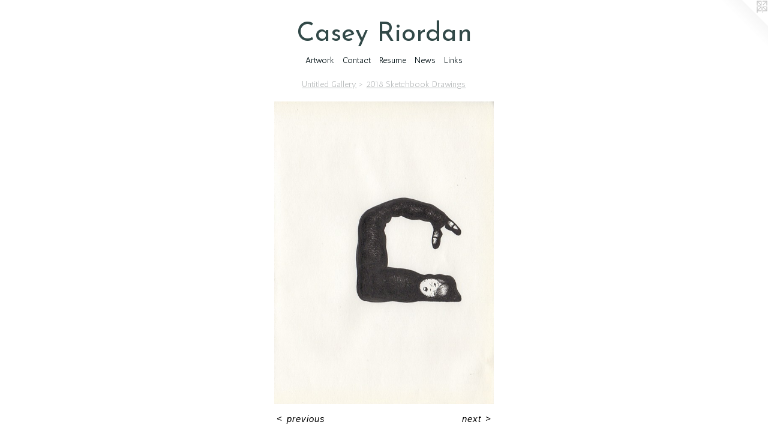

--- FILE ---
content_type: text/html;charset=utf-8
request_url: https://caseyriordanmillard.com/artwork/4507200-Bent%20Lady.html
body_size: 4131
content:
<!doctype html><html class="no-js a-image mobile-title-align--center has-mobile-menu-icon--left l-simple p-artwork has-page-nav mobile-menu-align--center has-wall-text "><head><meta charset="utf-8" /><meta content="IE=edge" http-equiv="X-UA-Compatible" /><meta http-equiv="X-OPP-Site-Id" content="9037" /><meta http-equiv="X-OPP-Revision" content="753" /><meta http-equiv="X-OPP-Locke-Environment" content="production" /><meta http-equiv="X-OPP-Locke-Release" content="v0.0.141" /><title>Casey Riordan </title><link rel="canonical" href="https://caseyriordanmillard.com/artwork/4507200-Bent%20Lady.html" /><meta content="website" property="og:type" /><meta property="og:url" content="https://caseyriordanmillard.com/artwork/4507200-Bent%20Lady.html" /><meta property="og:title" content="Bent Lady" /><meta content="width=device-width, initial-scale=1" name="viewport" /><link type="text/css" rel="stylesheet" href="//cdnjs.cloudflare.com/ajax/libs/normalize/3.0.2/normalize.min.css" /><link type="text/css" rel="stylesheet" media="only all" href="//maxcdn.bootstrapcdn.com/font-awesome/4.3.0/css/font-awesome.min.css" /><link type="text/css" rel="stylesheet" media="not all and (min-device-width: 600px) and (min-device-height: 600px)" href="/release/locke/production/v0.0.141/css/small.css" /><link type="text/css" rel="stylesheet" media="only all and (min-device-width: 600px) and (min-device-height: 600px)" href="/release/locke/production/v0.0.141/css/large-simple.css" /><link type="text/css" rel="stylesheet" media="not all and (min-device-width: 600px) and (min-device-height: 600px)" href="/r17526863270000000753/css/small-site.css" /><link type="text/css" rel="stylesheet" media="only all and (min-device-width: 600px) and (min-device-height: 600px)" href="/r17526863270000000753/css/large-site.css" /><link type="text/css" rel="stylesheet" media="only all and (min-device-width: 600px) and (min-device-height: 600px)" href="//fonts.googleapis.com/css?family=Antic:400" /><link type="text/css" rel="stylesheet" media="only all and (min-device-width: 600px) and (min-device-height: 600px)" href="//fonts.googleapis.com/css?family=Josefin+Sans:400" /><link type="text/css" rel="stylesheet" media="not all and (min-device-width: 600px) and (min-device-height: 600px)" href="//fonts.googleapis.com/css?family=Antic:400&amp;text=MENUHomeArtwkCnacRsuLi" /><link type="text/css" rel="stylesheet" media="not all and (min-device-width: 600px) and (min-device-height: 600px)" href="//fonts.googleapis.com/css?family=Josefin+Sans:400&amp;text=Casey%20Riordn" /><script>window.OPP = window.OPP || {};
OPP.modernMQ = 'only all';
OPP.smallMQ = 'not all and (min-device-width: 600px) and (min-device-height: 600px)';
OPP.largeMQ = 'only all and (min-device-width: 600px) and (min-device-height: 600px)';
OPP.downURI = '/x/0/3/7/9037/.down';
OPP.gracePeriodURI = '/x/0/3/7/9037/.grace_period';
OPP.imgL = function (img) {
  !window.lazySizes && img.onerror();
};
OPP.imgE = function (img) {
  img.onerror = img.onload = null;
  img.src = img.getAttribute('data-src');
  //img.srcset = img.getAttribute('data-srcset');
};</script><script src="/release/locke/production/v0.0.141/js/modernizr.js"></script><script src="/release/locke/production/v0.0.141/js/masonry.js"></script><script src="/release/locke/production/v0.0.141/js/respimage.js"></script><script src="/release/locke/production/v0.0.141/js/ls.aspectratio.js"></script><script src="/release/locke/production/v0.0.141/js/lazysizes.js"></script><script src="/release/locke/production/v0.0.141/js/large.js"></script><script src="/release/locke/production/v0.0.141/js/hammer.js"></script><script>if (!Modernizr.mq('only all')) { document.write('<link type="text/css" rel="stylesheet" href="/release/locke/production/v0.0.141/css/minimal.css">') }</script><meta name="google-site-verification" content="Ht9qldhIZekgbK_WFFamhEUI2nBbviqRM0JDem98d0Y" /><style>.media-max-width {
  display: block;
}

@media (min-height: 3277px) {

  .media-max-width {
    max-width: 1665.0px;
  }

}

@media (max-height: 3277px) {

  .media-max-width {
    max-width: 50.80645161290323vh;
  }

}</style><script>(function(i,s,o,g,r,a,m){i['GoogleAnalyticsObject']=r;i[r]=i[r]||function(){
(i[r].q=i[r].q||[]).push(arguments)},i[r].l=1*new Date();a=s.createElement(o),
m=s.getElementsByTagName(o)[0];a.async=1;a.src=g;m.parentNode.insertBefore(a,m)
})(window,document,'script','//www.google-analytics.com/analytics.js','ga');
ga('create', 'UA-5965874-1', 'auto');
ga('send', 'pageview');</script></head><body><a class=" logo hidden--small" href="http://otherpeoplespixels.com/ref/caseyriordanmillard.com" title="Website by OtherPeoplesPixels" target="_blank"></a><header id="header"><a class=" site-title" href="/home.html"><span class=" site-title-text u-break-word">Casey Riordan </span><div class=" site-title-media"></div></a><a id="mobile-menu-icon" class="mobile-menu-icon hidden--no-js hidden--large"><svg viewBox="0 0 21 17" width="21" height="17" fill="currentColor"><rect x="0" y="0" width="21" height="3" rx="0"></rect><rect x="0" y="7" width="21" height="3" rx="0"></rect><rect x="0" y="14" width="21" height="3" rx="0"></rect></svg></a></header><nav class=" hidden--large"><ul class=" site-nav"><li class="nav-item nav-home "><a class="nav-link " href="/home.html">Home</a></li><li class="nav-item expanded nav-museum "><a class="nav-link " href="/section/65626.html">Artwork</a><ul><li class="nav-item expanded nav-museum "><a class="nav-link " href="/section/207034-Archived%20Drawings.html">Archived Drawings</a><ul><li class="nav-gallery nav-item "><a class="nav-link " href="/section/475009-1%2c000%20Shark%20Girls.html">1,000 Shark Girls</a></li><li class="nav-gallery nav-item "><a class="nav-link " href="/section/475008-Mixed%20Media%20Drawings.html">Mixed Media Drawings</a></li><li class="nav-gallery nav-item "><a class="nav-link " href="/section/474998-Clouds.html">Clouds</a></li><li class="nav-gallery nav-item "><a class="nav-link " href="/section/2070340000000.html">More Archived Drawings</a></li></ul></li><li class="nav-item expanded nav-museum "><a class="nav-link " href="/section/475235-Untitled%20Gallery.html">Untitled Gallery</a><ul><li class="nav-gallery nav-item expanded "><a class="selected nav-link " href="/section/475319-2018%20Sketchbook%20Drawings.html">2018 Sketchbook</a></li><li class="nav-gallery nav-item expanded "><a class="nav-link " href="/section/475320-2018%20Watercolor%2fgouache%20on%20Paper%20.html">2018 WC/G</a></li><li class="nav-gallery nav-item expanded "><a class="nav-link " href="/section/475321-Other%20Available%20Work%202006-2017.html">Available Work</a></li></ul></li><li class="nav-item expanded nav-museum "><a class="nav-link " href="/section/66076-Archived%20Paintings.html">Archived Paintings</a><ul><li class="nav-gallery nav-item "><a class="nav-link " href="/section/475006-Eye%20Girl.html">Eye Girl</a></li><li class="nav-gallery nav-item "><a class="nav-link " href="/artwork/2056121-Baby-Mouthed%20Potato%20Buns%20in%20Orbit.html">Mixed Media Paintings</a></li><li class="nav-gallery nav-item "><a class="nav-link " href="/section/660760000000.html">More Archived Paintings</a></li></ul></li><li class="nav-item expanded nav-museum "><a class="nav-link " href="/section/65669-Archived%20Sculpture.html">Archived Sculpture</a><ul><li class="nav-item nav-museum "><a class="nav-link " href="/section/475011-Installations.html">Installations</a><ul><li class="nav-gallery nav-item "><a class="nav-link " href="/section/475001-Shark%20Girl%20with%20Dead%20Rainbow%20installation.html">Shark Girl with Dead Rainbow installation</a></li><li class="nav-gallery nav-item "><a class="nav-link " href="/section/475000-Come%20Follow%20Me%20installation.html">Come Follow Me installation</a></li></ul></li><li class="nav-gallery nav-item "><a class="nav-link " href="/section/475002-Plush.html">Plush</a></li><li class="nav-gallery nav-item "><a class="nav-link " href="/artwork/3423763-Shark%20Girl%20with%20Ohio%20River.html">Fiberglass
</a></li><li class="nav-item nav-museum "><a class="nav-link " href="/section/474996-Mixed%20Media%20Sculptures.html">Mixed Media Sculptures</a><ul><li class="nav-gallery nav-item "><a class="nav-link " href="/section/475004-Shark%20Girl%20with%20Art%20Museum.html">Shark Girl with Art Museum</a></li><li class="nav-gallery nav-item "><a class="nav-link " href="/section/4749960000000.html">More Mixed Media Sculptures</a></li></ul></li><li class="nav-gallery nav-item "><a class="nav-link " href="/section/474999-Clay.html">Clay</a></li><li class="nav-gallery nav-item "><a class="nav-link " href="/section/65670-Teeth.html">Teeth</a></li></ul></li><li class="nav-gallery nav-item expanded "><a class="nav-link " href="/artwork/3565470-Come%20Follow%20Me%2c%204%3a11.html">Video</a></li><li class="nav-gallery nav-item expanded "><a class="nav-link " href="/artwork/1756249-Hammers%20vs%2e%20Hearts.html">Prints</a></li><li class="nav-gallery nav-item expanded "><a class="nav-link " href="/section/399591-Publications.html">Publications</a></li><li class="nav-gallery nav-item expanded "><a class="nav-link " href="/artwork/5400898-Shark%20Girl%20with%20Cut%20Turkeywork.html">More Artwork</a></li></ul></li><li class="nav-item nav-contact "><a class="nav-link " href="/contact.html">Contact</a></li><li class="nav-item nav-pdf1 "><a target="_blank" class="nav-link " href="//img-cache.oppcdn.com/fixed/9037/assets/B2VtQorvNZ5fvbln.pdf">Resume</a></li><li class="nav-news nav-item "><a class="nav-link " href="/news.html">News</a></li><li class="nav-links nav-item "><a class="nav-link " href="/links.html">Links</a></li></ul></nav><div class=" content"><nav class=" hidden--small" id="nav"><header><a class=" site-title" href="/home.html"><span class=" site-title-text u-break-word">Casey Riordan </span><div class=" site-title-media"></div></a></header><ul class=" site-nav"><li class="nav-item nav-home "><a class="nav-link " href="/home.html">Home</a></li><li class="nav-item expanded nav-museum "><a class="nav-link " href="/section/65626.html">Artwork</a><ul><li class="nav-item expanded nav-museum "><a class="nav-link " href="/section/207034-Archived%20Drawings.html">Archived Drawings</a><ul><li class="nav-gallery nav-item "><a class="nav-link " href="/section/475009-1%2c000%20Shark%20Girls.html">1,000 Shark Girls</a></li><li class="nav-gallery nav-item "><a class="nav-link " href="/section/475008-Mixed%20Media%20Drawings.html">Mixed Media Drawings</a></li><li class="nav-gallery nav-item "><a class="nav-link " href="/section/474998-Clouds.html">Clouds</a></li><li class="nav-gallery nav-item "><a class="nav-link " href="/section/2070340000000.html">More Archived Drawings</a></li></ul></li><li class="nav-item expanded nav-museum "><a class="nav-link " href="/section/475235-Untitled%20Gallery.html">Untitled Gallery</a><ul><li class="nav-gallery nav-item expanded "><a class="selected nav-link " href="/section/475319-2018%20Sketchbook%20Drawings.html">2018 Sketchbook</a></li><li class="nav-gallery nav-item expanded "><a class="nav-link " href="/section/475320-2018%20Watercolor%2fgouache%20on%20Paper%20.html">2018 WC/G</a></li><li class="nav-gallery nav-item expanded "><a class="nav-link " href="/section/475321-Other%20Available%20Work%202006-2017.html">Available Work</a></li></ul></li><li class="nav-item expanded nav-museum "><a class="nav-link " href="/section/66076-Archived%20Paintings.html">Archived Paintings</a><ul><li class="nav-gallery nav-item "><a class="nav-link " href="/section/475006-Eye%20Girl.html">Eye Girl</a></li><li class="nav-gallery nav-item "><a class="nav-link " href="/artwork/2056121-Baby-Mouthed%20Potato%20Buns%20in%20Orbit.html">Mixed Media Paintings</a></li><li class="nav-gallery nav-item "><a class="nav-link " href="/section/660760000000.html">More Archived Paintings</a></li></ul></li><li class="nav-item expanded nav-museum "><a class="nav-link " href="/section/65669-Archived%20Sculpture.html">Archived Sculpture</a><ul><li class="nav-item nav-museum "><a class="nav-link " href="/section/475011-Installations.html">Installations</a><ul><li class="nav-gallery nav-item "><a class="nav-link " href="/section/475001-Shark%20Girl%20with%20Dead%20Rainbow%20installation.html">Shark Girl with Dead Rainbow installation</a></li><li class="nav-gallery nav-item "><a class="nav-link " href="/section/475000-Come%20Follow%20Me%20installation.html">Come Follow Me installation</a></li></ul></li><li class="nav-gallery nav-item "><a class="nav-link " href="/section/475002-Plush.html">Plush</a></li><li class="nav-gallery nav-item "><a class="nav-link " href="/artwork/3423763-Shark%20Girl%20with%20Ohio%20River.html">Fiberglass
</a></li><li class="nav-item nav-museum "><a class="nav-link " href="/section/474996-Mixed%20Media%20Sculptures.html">Mixed Media Sculptures</a><ul><li class="nav-gallery nav-item "><a class="nav-link " href="/section/475004-Shark%20Girl%20with%20Art%20Museum.html">Shark Girl with Art Museum</a></li><li class="nav-gallery nav-item "><a class="nav-link " href="/section/4749960000000.html">More Mixed Media Sculptures</a></li></ul></li><li class="nav-gallery nav-item "><a class="nav-link " href="/section/474999-Clay.html">Clay</a></li><li class="nav-gallery nav-item "><a class="nav-link " href="/section/65670-Teeth.html">Teeth</a></li></ul></li><li class="nav-gallery nav-item expanded "><a class="nav-link " href="/artwork/3565470-Come%20Follow%20Me%2c%204%3a11.html">Video</a></li><li class="nav-gallery nav-item expanded "><a class="nav-link " href="/artwork/1756249-Hammers%20vs%2e%20Hearts.html">Prints</a></li><li class="nav-gallery nav-item expanded "><a class="nav-link " href="/section/399591-Publications.html">Publications</a></li><li class="nav-gallery nav-item expanded "><a class="nav-link " href="/artwork/5400898-Shark%20Girl%20with%20Cut%20Turkeywork.html">More Artwork</a></li></ul></li><li class="nav-item nav-contact "><a class="nav-link " href="/contact.html">Contact</a></li><li class="nav-item nav-pdf1 "><a target="_blank" class="nav-link " href="//img-cache.oppcdn.com/fixed/9037/assets/B2VtQorvNZ5fvbln.pdf">Resume</a></li><li class="nav-news nav-item "><a class="nav-link " href="/news.html">News</a></li><li class="nav-links nav-item "><a class="nav-link " href="/links.html">Links</a></li></ul><footer><div class=" copyright">© CASEY RIORDAN </div><div class=" credit"><a href="http://otherpeoplespixels.com/ref/caseyriordanmillard.com" target="_blank">Website by OtherPeoplesPixels</a></div></footer></nav><main id="main"><div class=" page clearfix media-max-width"><h1 class="parent-title title"><a class=" title-segment hidden--small" href="/section/475235-Untitled%20Gallery.html">Untitled Gallery</a><span class=" title-sep hidden--small"> &gt; </span><a class=" title-segment" href="/section/475319-2018%20Sketchbook%20Drawings.html">2018 Sketchbook Drawings</a></h1><div class=" media-and-info"><div class=" page-media-wrapper media"><a class=" page-media" title="Bent Lady" href="/artwork/4507170-My%20Shadow%20Hurts%20-%20SOLD.html" id="media"><img data-aspectratio="1665/2294" class="u-img " alt="sketchbook drawing" src="//img-cache.oppcdn.com/fixed/9037/assets/8ozeuw869PRNWSLt.jpg" srcset="//img-cache.oppcdn.com/img/v1.0/s:9037/t:QkxBTksrVEVYVCtIRVJF/p:12/g:tl/o:2.5/a:50/q:90/1665x2294-8ozeuw869PRNWSLt.jpg/1665x2294/fd5ad1ff6a11cb8c1b6b8c10494e4d40.jpg 1665w,
//img-cache.oppcdn.com/img/v1.0/s:9037/t:QkxBTksrVEVYVCtIRVJF/p:12/g:tl/o:2.5/a:50/q:90/984x4096-8ozeuw869PRNWSLt.jpg/984x1355/cfbd6611eeea821cb5dc3af94a257d25.jpg 984w,
//img-cache.oppcdn.com/img/v1.0/s:9037/t:QkxBTksrVEVYVCtIRVJF/p:12/g:tl/o:2.5/a:50/q:90/2520x1220-8ozeuw869PRNWSLt.jpg/885x1220/b41405f91a38f5e19aabe82bcc62444b.jpg 885w,
//img-cache.oppcdn.com/img/v1.0/s:9037/t:QkxBTksrVEVYVCtIRVJF/p:12/g:tl/o:2.5/a:50/q:90/640x4096-8ozeuw869PRNWSLt.jpg/640x881/798915f74e8f6ff4958d386da056dd72.jpg 640w,
//img-cache.oppcdn.com/img/v1.0/s:9037/t:QkxBTksrVEVYVCtIRVJF/p:12/g:tl/o:2.5/a:50/q:90/1640x830-8ozeuw869PRNWSLt.jpg/602x830/675d413a407148625c423b54d6eec49e.jpg 602w,
//img-cache.oppcdn.com/img/v1.0/s:9037/t:QkxBTksrVEVYVCtIRVJF/p:12/g:tl/o:2.5/a:50/q:90/1400x720-8ozeuw869PRNWSLt.jpg/522x720/148e79454b655b6e9dea03ddbebaee84.jpg 522w,
//img-cache.oppcdn.com/img/v1.0/s:9037/t:QkxBTksrVEVYVCtIRVJF/p:12/g:tl/o:2.5/a:50/q:90/984x588-8ozeuw869PRNWSLt.jpg/426x588/7968362be54358981f7b233623a5315b.jpg 426w,
//img-cache.oppcdn.com/fixed/9037/assets/8ozeuw869PRNWSLt.jpg 348w" sizes="(max-device-width: 599px) 100vw,
(max-device-height: 599px) 100vw,
(max-width: 348px) 348px,
(max-height: 480px) 348px,
(max-width: 426px) 426px,
(max-height: 588px) 426px,
(max-width: 522px) 522px,
(max-height: 720px) 522px,
(max-width: 602px) 602px,
(max-height: 830px) 602px,
(max-width: 640px) 640px,
(max-height: 881px) 640px,
(max-width: 885px) 885px,
(max-height: 1220px) 885px,
(max-width: 984px) 984px,
(max-height: 1355px) 984px,
1665px" /></a><a class=" zoom-corner" style="display: none" id="zoom-corner"><span class=" zoom-icon fa fa-search-plus"></span></a><div class="share-buttons a2a_kit social-icons hidden--small" data-a2a-title="Bent Lady" data-a2a-url="https://caseyriordanmillard.com/artwork/4507200-Bent%20Lady.html"></div></div><div class=" info border-color"><div class=" wall-text border-color"><div class=" wt-item wt-title">Bent Lady</div><div class=" wt-item wt-media">pen on paper</div><div class=" wt-item wt-dimensions">7" x 5"</div><div class=" wt-item wt-date">2018</div><div class=" wt-item wt-price"><a class=" button" href="https://www.paypal.com/cgi-bin/webscr?amount=100.00&amp;bn=PP-BuyNowBF&amp;business=millarcr%40mail.uc.edu&amp;cancel_return=%2Fartwork%2F4507200-Bent%2520Lady.html&amp;charset=ISO&amp;cmd=_xclick&amp;currency_code=USD&amp;item_name=Bent%20Lady&amp;item_number=Bent%20Lady&amp;return=%2Fartwork%2F4507200-Bent%2520Lady.html" rel="nofollow">$100</a></div></div><div class=" page-nav hidden--small border-color clearfix"><a class=" prev" id="artwork-prev" href="/artwork/4507173-My%20Bouquet%20-%20SOLD.html">&lt; <span class=" m-hover-show">previous</span></a> <a class=" next" id="artwork-next" href="/artwork/4507170-My%20Shadow%20Hurts%20-%20SOLD.html"><span class=" m-hover-show">next</span> &gt;</a></div></div></div><div class="share-buttons a2a_kit social-icons hidden--large" data-a2a-title="Bent Lady" data-a2a-url="https://caseyriordanmillard.com/artwork/4507200-Bent%20Lady.html"></div></div></main></div><footer><div class=" copyright">© CASEY RIORDAN </div><div class=" credit"><a href="http://otherpeoplespixels.com/ref/caseyriordanmillard.com" target="_blank">Website by OtherPeoplesPixels</a></div></footer><div class=" modal zoom-modal" style="display: none" id="zoom-modal"><style>@media (min-aspect-ratio: 45/62) {

  .zoom-media {
    width: auto;
    max-height: 2294px;
    height: 100%;
  }

}

@media (max-aspect-ratio: 45/62) {

  .zoom-media {
    height: auto;
    max-width: 1665px;
    width: 100%;
  }

}
@supports (object-fit: contain) {
  img.zoom-media {
    object-fit: contain;
    width: 100%;
    height: 100%;
    max-width: 1665px;
    max-height: 2294px;
  }
}</style><div class=" zoom-media-wrapper"><img onerror="OPP.imgE(this);" onload="OPP.imgL(this);" data-src="//img-cache.oppcdn.com/fixed/9037/assets/8ozeuw869PRNWSLt.jpg" data-srcset="//img-cache.oppcdn.com/img/v1.0/s:9037/t:QkxBTksrVEVYVCtIRVJF/p:12/g:tl/o:2.5/a:50/q:90/1665x2294-8ozeuw869PRNWSLt.jpg/1665x2294/fd5ad1ff6a11cb8c1b6b8c10494e4d40.jpg 1665w,
//img-cache.oppcdn.com/img/v1.0/s:9037/t:QkxBTksrVEVYVCtIRVJF/p:12/g:tl/o:2.5/a:50/q:90/984x4096-8ozeuw869PRNWSLt.jpg/984x1355/cfbd6611eeea821cb5dc3af94a257d25.jpg 984w,
//img-cache.oppcdn.com/img/v1.0/s:9037/t:QkxBTksrVEVYVCtIRVJF/p:12/g:tl/o:2.5/a:50/q:90/2520x1220-8ozeuw869PRNWSLt.jpg/885x1220/b41405f91a38f5e19aabe82bcc62444b.jpg 885w,
//img-cache.oppcdn.com/img/v1.0/s:9037/t:QkxBTksrVEVYVCtIRVJF/p:12/g:tl/o:2.5/a:50/q:90/640x4096-8ozeuw869PRNWSLt.jpg/640x881/798915f74e8f6ff4958d386da056dd72.jpg 640w,
//img-cache.oppcdn.com/img/v1.0/s:9037/t:QkxBTksrVEVYVCtIRVJF/p:12/g:tl/o:2.5/a:50/q:90/1640x830-8ozeuw869PRNWSLt.jpg/602x830/675d413a407148625c423b54d6eec49e.jpg 602w,
//img-cache.oppcdn.com/img/v1.0/s:9037/t:QkxBTksrVEVYVCtIRVJF/p:12/g:tl/o:2.5/a:50/q:90/1400x720-8ozeuw869PRNWSLt.jpg/522x720/148e79454b655b6e9dea03ddbebaee84.jpg 522w,
//img-cache.oppcdn.com/img/v1.0/s:9037/t:QkxBTksrVEVYVCtIRVJF/p:12/g:tl/o:2.5/a:50/q:90/984x588-8ozeuw869PRNWSLt.jpg/426x588/7968362be54358981f7b233623a5315b.jpg 426w,
//img-cache.oppcdn.com/fixed/9037/assets/8ozeuw869PRNWSLt.jpg 348w" data-sizes="(max-device-width: 599px) 100vw,
(max-device-height: 599px) 100vw,
(max-width: 348px) 348px,
(max-height: 480px) 348px,
(max-width: 426px) 426px,
(max-height: 588px) 426px,
(max-width: 522px) 522px,
(max-height: 720px) 522px,
(max-width: 602px) 602px,
(max-height: 830px) 602px,
(max-width: 640px) 640px,
(max-height: 881px) 640px,
(max-width: 885px) 885px,
(max-height: 1220px) 885px,
(max-width: 984px) 984px,
(max-height: 1355px) 984px,
1665px" class="zoom-media lazyload hidden--no-js " alt="sketchbook drawing" /><noscript><img class="zoom-media " alt="sketchbook drawing" src="//img-cache.oppcdn.com/fixed/9037/assets/8ozeuw869PRNWSLt.jpg" /></noscript></div></div><div class=" offline"></div><script src="/release/locke/production/v0.0.141/js/small.js"></script><script src="/release/locke/production/v0.0.141/js/artwork.js"></script><script>window.oppa=window.oppa||function(){(oppa.q=oppa.q||[]).push(arguments)};oppa('config','pathname','production/v0.0.141/9037');oppa('set','g','true');oppa('set','l','simple');oppa('set','p','artwork');oppa('set','a','image');oppa('rect','m','media','');oppa('send');</script><script async="" src="/release/locke/production/v0.0.141/js/analytics.js"></script><script src="https://otherpeoplespixels.com/static/enable-preview.js"></script></body></html>

--- FILE ---
content_type: text/css;charset=utf-8
request_url: https://caseyriordanmillard.com/r17526863270000000753/css/large-site.css
body_size: 543
content:
body {
  background-color: #ffffff;
  font-weight: normal;
  font-style: normal;
  font-family: "Arial", "Helvetica", sans-serif;
}

body {
  color: #000000;
}

main a {
  color: #cecfcf;
}

main a:hover {
  text-decoration: underline;
  color: #b4b6b6;
}

main a:visited {
  color: #b4b6b6;
}

.site-title, .mobile-menu-icon {
  color: #324948;
}

.site-nav, .mobile-menu-link, nav:before, nav:after {
  color: #010f13;
}

.site-nav a {
  color: #010f13;
}

.site-nav a:hover {
  text-decoration: none;
  color: #043543;
}

.site-nav a:visited {
  color: #010f13;
}

.site-nav a.selected {
  color: #043543;
}

.site-nav:hover a.selected {
  color: #010f13;
}

footer {
  color: #060b0e;
}

footer a {
  color: #cecfcf;
}

footer a:hover {
  text-decoration: underline;
  color: #b4b6b6;
}

footer a:visited {
  color: #b4b6b6;
}

.title, .news-item-title, .flex-page-title {
  color: #b8bbbc;
}

.title a {
  color: #b8bbbc;
}

.title a:hover {
  text-decoration: none;
  color: #d2d4d5;
}

.title a:visited {
  color: #b8bbbc;
}

.hr, .hr-before:before, .hr-after:after, .hr-before--small:before, .hr-before--large:before, .hr-after--small:after, .hr-after--large:after {
  border-top-color: #666666;
}

.button {
  background: #cecfcf;
  color: #ffffff;
}

.social-icon {
  background-color: #000000;
  color: #ffffff;
}

.welcome-modal {
  background-color: #FDFEFE;
}

.share-button .social-icon {
  color: #000000;
}

.welcome-modal {
  background-image: url(//static.otherpeoplespixels.com/images/backgrounds/shattered-white.png);
}

.site-title {
  font-family: "Josefin Sans", sans-serif;
  font-style: normal;
  font-weight: 400;
}

.site-nav {
  font-family: "Antic", sans-serif;
  font-style: normal;
  font-weight: 400;
}

.section-title, .parent-title, .news-item-title, .link-name, .preview-placeholder, .preview-image, .flex-page-title {
  font-family: "Antic", sans-serif;
  font-style: normal;
  font-weight: 400;
}

body {
  font-size: 15px;
}

.site-title {
  font-size: 44px;
}

.site-nav {
  font-size: 14px;
}

.title, .news-item-title, .link-name, .flex-page-title {
  font-size: 14px;
}

.border-color {
  border-color: hsla(0, 0%, 0%, 0.2);
}

.p-artwork .page-nav a {
  color: #000000;
}

.p-artwork .page-nav a:hover {
  text-decoration: none;
  color: #000000;
}

.p-artwork .page-nav a:visited {
  color: #000000;
}

.wordy {
  text-align: left;
}

--- FILE ---
content_type: text/css;charset=utf-8
request_url: https://caseyriordanmillard.com/r17526863270000000753/css/small-site.css
body_size: 375
content:
body {
  background-color: #ffffff;
  font-weight: normal;
  font-style: normal;
  font-family: "Arial", "Helvetica", sans-serif;
}

body {
  color: #000000;
}

main a {
  color: #cecfcf;
}

main a:hover {
  text-decoration: underline;
  color: #b4b6b6;
}

main a:visited {
  color: #b4b6b6;
}

.site-title, .mobile-menu-icon {
  color: #324948;
}

.site-nav, .mobile-menu-link, nav:before, nav:after {
  color: #010f13;
}

.site-nav a {
  color: #010f13;
}

.site-nav a:hover {
  text-decoration: none;
  color: #043543;
}

.site-nav a:visited {
  color: #010f13;
}

.site-nav a.selected {
  color: #043543;
}

.site-nav:hover a.selected {
  color: #010f13;
}

footer {
  color: #060b0e;
}

footer a {
  color: #cecfcf;
}

footer a:hover {
  text-decoration: underline;
  color: #b4b6b6;
}

footer a:visited {
  color: #b4b6b6;
}

.title, .news-item-title, .flex-page-title {
  color: #b8bbbc;
}

.title a {
  color: #b8bbbc;
}

.title a:hover {
  text-decoration: none;
  color: #d2d4d5;
}

.title a:visited {
  color: #b8bbbc;
}

.hr, .hr-before:before, .hr-after:after, .hr-before--small:before, .hr-before--large:before, .hr-after--small:after, .hr-after--large:after {
  border-top-color: #666666;
}

.button {
  background: #cecfcf;
  color: #ffffff;
}

.social-icon {
  background-color: #000000;
  color: #ffffff;
}

.welcome-modal {
  background-color: #FDFEFE;
}

.site-title {
  font-family: "Josefin Sans", sans-serif;
  font-style: normal;
  font-weight: 400;
}

nav {
  font-family: "Antic", sans-serif;
  font-style: normal;
  font-weight: 400;
}

.wordy {
  text-align: left;
}

.site-title {
  font-size: 2.1875rem;
}

footer .credit a {
  color: #000000;
}

--- FILE ---
content_type: text/css; charset=utf-8
request_url: https://fonts.googleapis.com/css?family=Antic:400&text=MENUHomeArtwkCnacRsuLi
body_size: -412
content:
@font-face {
  font-family: 'Antic';
  font-style: normal;
  font-weight: 400;
  src: url(https://fonts.gstatic.com/l/font?kit=TuGfUVB8XY5DRaZOod4zyPFzRhZ1fImfmBsEPn8AYF1ximtw-VeolA&skey=65ef8eb2e4187b6c&v=v20) format('woff2');
}


--- FILE ---
content_type: text/plain
request_url: https://www.google-analytics.com/j/collect?v=1&_v=j102&a=310517621&t=pageview&_s=1&dl=https%3A%2F%2Fcaseyriordanmillard.com%2Fartwork%2F4507200-Bent%2520Lady.html&ul=en-us%40posix&dt=Casey%20Riordan&sr=1280x720&vp=1280x720&_u=IEBAAEABAAAAACAAI~&jid=1169436475&gjid=412774303&cid=1776354654.1769104420&tid=UA-5965874-1&_gid=1094323590.1769104420&_r=1&_slc=1&z=698577102
body_size: -453
content:
2,cG-SH8SMR393G